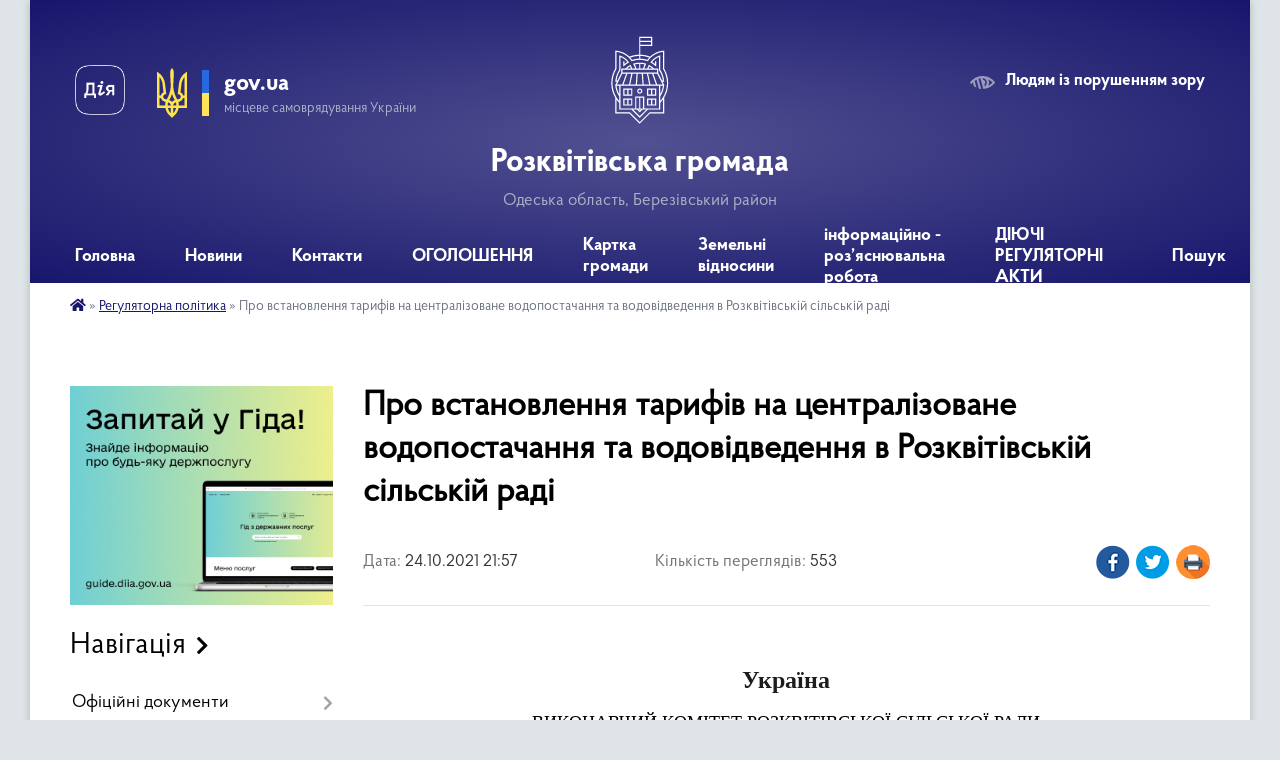

--- FILE ---
content_type: text/html; charset=UTF-8
request_url: https://rozkvitivska-gromada.gov.ua/news/1635101921/
body_size: 17150
content:
<!DOCTYPE html>
<html lang="uk">
<head>
	<!--[if IE]><meta http-equiv="X-UA-Compatible" content="IE=edge"><![endif]-->
	<meta charset="utf-8">
	<meta name="viewport" content="width=device-width, initial-scale=1">
	<!--[if IE]><script>
		document.createElement('header');
		document.createElement('nav');
		document.createElement('main');
		document.createElement('section');
		document.createElement('article');
		document.createElement('aside');
		document.createElement('footer');
		document.createElement('figure');
		document.createElement('figcaption');
	</script><![endif]-->
	<title>Про встановлення тарифів  на централізоване водопостачання  та водовідведення в Розквітівській сільській раді | Розквітівська громада</title>
	<meta name="description" content="                                        &amp;nbsp">
	<meta name="keywords" content="Про, встановлення, тарифів, , на, централізоване, водопостачання, , та, водовідведення, в, Розквітівській, сільській, раді, |, Розквітівська, громада">

	
		<meta property="og:image" content="https://rada.info/upload/gerb/berezivskiy-rayon.png">
	<meta property="og:image:width" content="145">
	<meta property="og:image:height" content="145">
			<meta property="og:title" content="Про встановлення тарифів  на централізоване водопостачання  та водовідведення в Розквітівській сільській раді">
			<meta property="og:description" content="&amp;nbsp;&amp;nbsp;&amp;nbsp;&amp;nbsp;&amp;nbsp;&amp;nbsp;&amp;nbsp;&amp;nbsp; &amp;nbsp;&amp;nbsp;&amp;nbsp;&amp;nbsp;&amp;nbsp;&amp;nbsp;&amp;nbsp;&amp;nbsp;&amp;nbsp;&amp;nbsp;&amp;nbsp;&amp;nbsp;&amp;nbsp;&amp;nbsp;&amp;nbsp;&amp;nbsp;&amp;nbsp;&amp;nbsp;&amp;nbsp;&amp;nbsp;&amp;nbsp;&amp;nbsp;&amp;nbsp;&amp;nbsp;&amp;nbsp;&amp;nbsp;&amp;nbsp;&amp;nbsp;&amp;nbsp;&amp;nbsp;&amp;nbsp;&amp;nbsp;&amp;nbsp;&amp;nbsp;&amp;nbsp;&amp;nbsp;&amp;nbsp;&amp;nbsp;&amp;nbsp;&amp;nbsp;&amp;nbsp;&amp;nbsp;&amp;nbsp;&amp;nbsp;&amp;nbsp;&amp;nbsp;&amp;nbsp;&amp;nbsp;&amp;nbsp;&amp;nbsp;&amp;nbsp;&amp;nbsp;&amp;nbsp;&amp;nbsp;&amp;nbsp;&amp;nbsp;&amp;nbsp;&amp;nbsp;&amp;nbsp;&amp;nbsp;&amp;nbsp;&amp;nbsp;&amp;nbsp;&amp;nbsp;&amp;nbsp;&amp;nbsp;&amp;nbsp;&amp;nbsp;&amp;nbsp;&amp;nbsp;&amp;nbsp;&amp;nbsp;&amp;nbsp;&amp;nbsp;&amp;nbsp;&amp;nbsp;&amp;nbsp;&amp;nbsp;&amp;nbsp;&amp;nbsp;&amp;nbsp;&amp;nbsp;&amp;nbsp;">
			<meta property="og:type" content="article">
	<meta property="og:url" content="https://rozkvitivska-gromada.gov.ua/news/1635101921/">
		
		<link rel="apple-touch-icon" sizes="57x57" href="https://gromada.org.ua/apple-icon-57x57.png">
	<link rel="apple-touch-icon" sizes="60x60" href="https://gromada.org.ua/apple-icon-60x60.png">
	<link rel="apple-touch-icon" sizes="72x72" href="https://gromada.org.ua/apple-icon-72x72.png">
	<link rel="apple-touch-icon" sizes="76x76" href="https://gromada.org.ua/apple-icon-76x76.png">
	<link rel="apple-touch-icon" sizes="114x114" href="https://gromada.org.ua/apple-icon-114x114.png">
	<link rel="apple-touch-icon" sizes="120x120" href="https://gromada.org.ua/apple-icon-120x120.png">
	<link rel="apple-touch-icon" sizes="144x144" href="https://gromada.org.ua/apple-icon-144x144.png">
	<link rel="apple-touch-icon" sizes="152x152" href="https://gromada.org.ua/apple-icon-152x152.png">
	<link rel="apple-touch-icon" sizes="180x180" href="https://gromada.org.ua/apple-icon-180x180.png">
	<link rel="icon" type="image/png" sizes="192x192"  href="https://gromada.org.ua/android-icon-192x192.png">
	<link rel="icon" type="image/png" sizes="32x32" href="https://gromada.org.ua/favicon-32x32.png">
	<link rel="icon" type="image/png" sizes="96x96" href="https://gromada.org.ua/favicon-96x96.png">
	<link rel="icon" type="image/png" sizes="16x16" href="https://gromada.org.ua/favicon-16x16.png">
	<link rel="manifest" href="https://gromada.org.ua/manifest.json">
	<meta name="msapplication-TileColor" content="#ffffff">
	<meta name="msapplication-TileImage" content="https://gromada.org.ua/ms-icon-144x144.png">
	<meta name="theme-color" content="#ffffff">
	
	
		<meta name="robots" content="">
	
    <link rel="preload" href="https://cdnjs.cloudflare.com/ajax/libs/font-awesome/5.9.0/css/all.min.css" as="style">
	<link rel="stylesheet" href="https://cdnjs.cloudflare.com/ajax/libs/font-awesome/5.9.0/css/all.min.css" integrity="sha512-q3eWabyZPc1XTCmF+8/LuE1ozpg5xxn7iO89yfSOd5/oKvyqLngoNGsx8jq92Y8eXJ/IRxQbEC+FGSYxtk2oiw==" crossorigin="anonymous" referrerpolicy="no-referrer" />

    <link rel="preload" href="//gromada.org.ua/themes/km2/css/styles_vip.css?v=3.34" as="style">
	<link rel="stylesheet" href="//gromada.org.ua/themes/km2/css/styles_vip.css?v=3.34">
	<link rel="stylesheet" href="//gromada.org.ua/themes/km2/css/199/theme_vip.css?v=1769019345">
	
		<!--[if lt IE 9]>
	<script src="https://oss.maxcdn.com/html5shiv/3.7.2/html5shiv.min.js"></script>
	<script src="https://oss.maxcdn.com/respond/1.4.2/respond.min.js"></script>
	<![endif]-->
	<!--[if gte IE 9]>
	<style type="text/css">
		.gradient { filter: none; }
	</style>
	<![endif]-->

</head>
<body class="">

	<a href="#top_menu" class="skip-link link" aria-label="Перейти до головного меню (Alt+1)" accesskey="1">Перейти до головного меню (Alt+1)</a>
	<a href="#left_menu" class="skip-link link" aria-label="Перейти до бічного меню (Alt+2)" accesskey="2">Перейти до бічного меню (Alt+2)</a>
    <a href="#main_content" class="skip-link link" aria-label="Перейти до головного вмісту (Alt+3)" accesskey="3">Перейти до текстового вмісту (Alt+3)</a>




	
	<div class="wrap">
		
		<header>
			<div class="header_wrap">
				<div class="logo">
					<a href="https://rozkvitivska-gromada.gov.ua/" id="logo" class="form_2">
						<img class="svg" src="//gromada.org.ua/themes/km2/img/logo.svg" alt="Герб Розквітівська громада - Одеська область, Березівський район">
					</a>
				</div>
				<div class="title">
					<div class="slogan_1">Розквітівська громада</div>
					<div class="slogan_2">Одеська область, Березівський район</div>
				</div>
				<div class="gov_ua_block">
					<a class="diia" href="https://diia.gov.ua/" target="_blank" rel="nofollow" title="Державні послуги онлайн"><img src="//gromada.org.ua/themes/km2/img/diia.png" alt="Логотип Diia"></a>
					<img src="//gromada.org.ua/themes/km2/img/gerb.svg" class="gerb" alt="Герб України">
					<span class="devider"></span>
					<div class="title">
						<b>gov.ua</b>
						<span>місцеве самоврядування України</span>
					</div>
				</div>
								<div class="alt_link">
					<a href="#" rel="nofollow" title="Режим високої контастності" onclick="return set_special('d560cd5e69ca1f632530ef1e5125a463097d64e7');">Людям із порушенням зору</a>
				</div>
								
				<section class="top_nav">
					<nav class="main_menu" id="top_menu">
						<ul>
														<li class="">
								<a href="https://rozkvitivska-gromada.gov.ua/main/"><span>Головна</span></a>
																							</li>
														<li class=" has-sub">
								<a href="https://rozkvitivska-gromada.gov.ua/news/"><span>Новини</span></a>
																<button onclick="return show_next_level(this);" aria-label="Показати підменю"></button>
																								<ul>
																		<li class="has-sub">
										<a href="https://rozkvitivska-gromada.gov.ua/informacijno-roz’yasnjuvalna-robota-22-20-27-14-07-2022/">інформаційно - роз’яснювальна робота</a>
																				<button onclick="return show_next_level(this);" aria-label="Показати підменю"></button>
																														<ul>
																						<li>
												<a href="https://rozkvitivska-gromada.gov.ua/pravila-povedinki-na-vodnih-obektah-22-37-22-14-07-2022/">правила поведінки на водних обєктах</a>
											</li>
																						<li>
												<a href="https://rozkvitivska-gromada.gov.ua/pravila-pozhezhnoi-bezpeki-v-agropromislovomu-kompleksi-ta-naslidki-vipaljuvannya-sterni-22-40-30-14-07-2022/">правила пожежної безпеки в агропромисловому комплексі та наслідки випалювання стерні</a>
											</li>
																						<li>
												<a href="https://rozkvitivska-gromada.gov.ua/pro-zahodi-pid-chas-signalu-povitryana-trivoga-22-34-01-29-07-2022/">Про заходи під час сигналу «ПОВІТРЯНА ТРИВОГА»</a>
											</li>
																						<li>
												<a href="https://rozkvitivska-gromada.gov.ua/pro-pravo-intelektualnoi-vlasnosti-na-poshirennya-sortu-roslin-14-18-31-03-11-2022/">Про право інтелектуальної власності на поширення сорту рослин</a>
											</li>
																						<li>
												<a href="https://rozkvitivska-gromada.gov.ua/pro-pravo-intelektualnoi-vlasnosti-na-poshirennya-sortu-roslin-14-22-06-03-11-2022/">Про право інтелектуальної власності на поширення сорту рослин</a>
											</li>
																						<li>
												<a href="https://rozkvitivska-gromada.gov.ua/yak-zberegti-teplo-v-oseli-16-26-40-08-09-2022/">Як зберегти тепло в оселі?</a>
											</li>
																						<li>
												<a href="https://rozkvitivska-gromada.gov.ua/ranne-vtruchannya-10-54-16-18-11-2025/">РАННЄ ВТРУЧАННЯ</a>
											</li>
																						<li>
												<a href="https://rozkvitivska-gromada.gov.ua/spaljuvannya-suhoi-roslinnosti-zaboroneno-12-00-09-18-11-2025/">Спалювання сухої рослинності заборонено!</a>
											</li>
																																</ul>
																			</li>
																		<li>
										<a href="https://rozkvitivska-gromada.gov.ua/miscevi-novini-22-25-36-14-07-2022/">МІСЦЕВІ НОВИНИ</a>
																													</li>
																										</ul>
															</li>
														<li class=" has-sub">
								<a href="https://rozkvitivska-gromada.gov.ua/feedback/"><span>Контакти</span></a>
																<button onclick="return show_next_level(this);" aria-label="Показати підменю"></button>
																								<ul>
																		<li>
										<a href="https://rozkvitivska-gromada.gov.ua/grafik-prijomu-gromadyan-u-iii-kvartali-2025-roku-16-01-43-04-08-2025/">Графік прийому громадян у ІІІ кварталі 2025 року</a>
																													</li>
																										</ul>
															</li>
														<li class=" has-sub">
								<a href="https://rozkvitivska-gromada.gov.ua/novini-21-48-16-09-12-2021/"><span>ОГОЛОШЕННЯ</span></a>
																<button onclick="return show_next_level(this);" aria-label="Показати підменю"></button>
																								<ul>
																		<li>
										<a href="https://rozkvitivska-gromada.gov.ua/grafik-zasidan-radi-na-2024-rik-15-06-45-07-02-2024/">графік засідань ради на 2024 рік</a>
																													</li>
																		<li>
										<a href="https://rozkvitivska-gromada.gov.ua/grafik-zasidan-vikonavchogo-komitetu-na-2024-rik-15-07-47-07-02-2024/">графік засідань виконавчого комітету на 2024 рік</a>
																													</li>
																										</ul>
															</li>
														<li class="">
								<a href="https://rozkvitivska-gromada.gov.ua/structure/"><span>Картка громади</span></a>
																							</li>
														<li class="">
								<a href="https://rozkvitivska-gromada.gov.ua/zemelni-vidnosini-23-59-35-25-11-2020/"><span>Земельні відносини</span></a>
																							</li>
														<li class="">
								<a href="https://rozkvitivska-gromada.gov.ua/informacijno-roz’yasnjuvalna-robota-22-06-08-14-07-2022/"><span>інформаційно - роз’яснювальна робота</span></a>
																							</li>
														<li class="">
								<a href="https://rozkvitivska-gromada.gov.ua/dijuchi-regulyatorni-akti-22-25-49-09-07-2023/"><span>ДІЮЧІ РЕГУЛЯТОРНІ АКТИ</span></a>
																							</li>
																				</ul>
					</nav>
					&nbsp;
					<button class="menu-button" id="open-button"><i class="fas fa-bars"></i> Меню сайту</button>
					<a href="https://rozkvitivska-gromada.gov.ua/search/" rel="nofollow" class="search_button">Пошук</a>
				</section>
				
			</div>
		</header>
				
		<section class="bread_crumbs">
		<div xmlns:v="http://rdf.data-vocabulary.org/#"><a href="https://rozkvitivska-gromada.gov.ua/" title="Головна сторінка"><i class="fas fa-home"></i></a> &raquo; <a href="https://rozkvitivska-gromada.gov.ua/regulyatorna-politika-14-16-29-15-10-2021/" aria-current="page">Регуляторна політика</a>  &raquo; <span>Про встановлення тарифів  на централізоване водопостачання  та водовідведення в Розквітівській сільській раді</span></div>
	</section>
	
	<section class="center_block">
		<div class="row">
			<div class="grid-25 fr">
				<aside>
				
										<div class="diia_guide">
						<a href="https://guide.diia.gov.ua/" rel="nofollow" target="_blank" title="Гід державних послуг"><img src="https://gromada.org.ua/upload/diia_guide.jpg" alt="Банер - гід державних послуг"></a>
					</div>
									
										<div class="sidebar_title">Навігація</div>
										
					<nav class="sidebar_menu" id="left_menu">
						<ul>
														<li class=" has-sub">
								<a href="https://rozkvitivska-gromada.gov.ua/docs/"><span>Офіційні документи</span></a>
																<button onclick="return show_next_level(this);" aria-label="Показати підменю"></button>
																								<ul>
																		<li class="">
										<a href="https://rozkvitivska-gromada.gov.ua/ogoloshennya-16-05-10-19-11-2020/"><span>вакантні посади</span></a>
																													</li>
																		<li class="">
										<a href="https://rozkvitivska-gromada.gov.ua/rozporyadzhennya-silskogo-golovi-z-osnovnoi-diyalnosti-za-2025-rik-14-10-54-28-03-2025/"><span>розпорядження сільського голови з основної діяльності за 2025 рік</span></a>
																													</li>
																		<li class=" has-sub">
										<a href="https://rozkvitivska-gromada.gov.ua/pro-stvorennya-ta-funkcionuvannya-oficijnogo-vebsajtu-rozkvitivskoi-silsoi-radi-11-22-46-22-07-2025/"><span>Про створення та функціонування офіційного веб-сайту Розквітівської сільсьої ради</span></a>
																				<button onclick="return show_next_level(this);" aria-label="Показати підменю"></button>
																														<ul>
																						<li><a href="https://rozkvitivska-gromada.gov.ua/poryadok-dennij-sesii-13-44-53-10-03-2021/"><span>порядок денний пленарних засідань</span></a></li>
																						<li><a href="https://rozkvitivska-gromada.gov.ua/proekti-rishen-radi-22-25-25-24-10-2021/"><span>Проєкти рішень ради</span></a></li>
																																</ul>
																			</li>
																										</ul>
															</li>
														<li class="">
								<a href="https://rozkvitivska-gromada.gov.ua/zvernennya-gromadyan-11-35-18-25-09-2025/"><span>Звернення громадян</span></a>
																							</li>
														<li class="">
								<a href="https://rozkvitivska-gromada.gov.ua/reglament-rozkvitivskoi-silskoi-radi-10-34-28-22-08-2025/"><span>Регламент Розквітівської сільської ради</span></a>
																							</li>
														<li class="">
								<a href="https://rozkvitivska-gromada.gov.ua/golova-gromadi-13-33-13-27-03-2017/"><span>Голова громади</span></a>
																							</li>
														<li class=" has-sub">
								<a href="https://rozkvitivska-gromada.gov.ua/pracivniki-gromadi-13-55-34-27-03-2017/"><span>Апарат громади</span></a>
																<button onclick="return show_next_level(this);" aria-label="Показати підменю"></button>
																								<ul>
																		<li class="">
										<a href="https://rozkvitivska-gromada.gov.ua/struktura-aparatu-silskoi-radi-na-2025-rik-11-07-43-07-10-2025/"><span>Структура апарату сільської ради на 2025 рік</span></a>
																													</li>
																		<li class="">
										<a href="https://rozkvitivska-gromada.gov.ua/silskij-golova-11-18-05-07-10-2025/"><span>Сільський голова</span></a>
																													</li>
																		<li class="">
										<a href="https://rozkvitivska-gromada.gov.ua/sekretar-silskoi-radi-11-25-50-07-10-2025/"><span>Секретар сільської ради</span></a>
																													</li>
																		<li class="">
										<a href="https://rozkvitivska-gromada.gov.ua/zastupnik-silskogo-golovi-z-pitan-diyalnosti-vikonavchih-organiv-11-26-41-07-10-2025/"><span>Заступник сільського голови з питань діяльності виконавчих органів</span></a>
																													</li>
																		<li class="">
										<a href="https://rozkvitivska-gromada.gov.ua/specialist-z-kadrovih-pitan-11-27-11-07-10-2025/"><span>Спеціаліст з кадрових питань</span></a>
																													</li>
																		<li class="">
										<a href="https://rozkvitivska-gromada.gov.ua/specialisti-z-zemelnih-pitan-11-27-57-07-10-2025/"><span>Спеціалісти з земельних питань</span></a>
																													</li>
																		<li class="">
										<a href="https://rozkvitivska-gromada.gov.ua/nachalnik-vijskovooblikovogo-stolu-11-28-39-07-10-2025/"><span>Начальник військово-облікового столу</span></a>
																													</li>
																		<li class="">
										<a href="https://rozkvitivska-gromada.gov.ua/starosti-11-29-31-07-10-2025/"><span>Старости</span></a>
																													</li>
																		<li class="">
										<a href="https://rozkvitivska-gromada.gov.ua/viddil-buhgalterskogo-obliku-zvitnosti-ta-gospodarskoi-diyalnosti-11-47-40-07-10-2025/"><span>Відділ бухгалтерського обліку, звітності та господарської діяльності</span></a>
																													</li>
																		<li class="">
										<a href="https://rozkvitivska-gromada.gov.ua/viddil-centr-nadannya-administrativnih-poslug-11-48-09-07-10-2025/"><span>Відділ Центр надання адміністративних послуг</span></a>
																													</li>
																		<li class="">
										<a href="https://rozkvitivska-gromada.gov.ua/finansovij-viddil-11-49-05-07-10-2025/"><span>Фінансовий відділ</span></a>
																													</li>
																		<li class="">
										<a href="https://rozkvitivska-gromada.gov.ua/sluzhba-u-spravah-ditej-11-49-32-07-10-2025/"><span>Служба у справах дітей</span></a>
																													</li>
																		<li class="">
										<a href="https://rozkvitivska-gromada.gov.ua/viddil-osviti-kulturi-molodi-ta-sportu-11-50-51-07-10-2025/"><span>Відділ освіти, культури, молоді та спорту</span></a>
																													</li>
																		<li class="">
										<a href="https://rozkvitivska-gromada.gov.ua/fahivec-z-socialnoi-roboti-10-53-56-08-10-2025/"><span>Фахівець з соціальної роботи</span></a>
																													</li>
																		<li class="">
										<a href="https://rozkvitivska-gromada.gov.ua/fahivec-z-suprovodu-veteraniv-10-59-40-08-10-2025/"><span>Фахівець з супроводу ветеранів</span></a>
																													</li>
																										</ul>
															</li>
														<li class="">
								<a href="https://rozkvitivska-gromada.gov.ua/vikonavchij-komitet-13-55-51-27-03-2017/"><span>Виконавчий комітет</span></a>
																							</li>
														<li class="">
								<a href="https://rozkvitivska-gromada.gov.ua/postijni-komisii-00-00-56-26-11-2020/"><span>Постійні комісії</span></a>
																							</li>
														<li class="">
								<a href="https://rozkvitivska-gromada.gov.ua/deputati-gromadi-13-55-42-27-03-2017/"><span>Депутати громади</span></a>
																							</li>
														<li class=" has-sub">
								<a href="https://rozkvitivska-gromada.gov.ua/viddil-osvitikulturi-molodi-ta-sportu-00-11-44-26-11-2020/"><span>Відділ освіти,культури, молоді та спорту</span></a>
																<button onclick="return show_next_level(this);" aria-label="Показати підменю"></button>
																								<ul>
																		<li class="">
										<a href="https://rozkvitivska-gromada.gov.ua/plan-roboti-00-13-26-26-11-2020/"><span>- План роботи</span></a>
																													</li>
																		<li class="">
										<a href="https://rozkvitivska-gromada.gov.ua/normativni-dokumenti-00-14-04-26-11-2020/"><span>- Нормативні документи</span></a>
																													</li>
																		<li class="">
										<a href="https://rozkvitivska-gromada.gov.ua/pozashkilna-osvita-00-15-43-26-11-2020/"><span>- Позашкільна освіта</span></a>
																													</li>
																		<li class="">
										<a href="https://rozkvitivska-gromada.gov.ua/doshkilna-osvita-00-16-23-26-11-2020/"><span>- Дошкільна освіта</span></a>
																													</li>
																		<li class="">
										<a href="https://rozkvitivska-gromada.gov.ua/pochatkova-osvita-00-16-52-26-11-2020/"><span>- Початкова освіта</span></a>
																													</li>
																		<li class="">
										<a href="https://rozkvitivska-gromada.gov.ua/zagalna-serednya-osvita-00-17-30-26-11-2020/"><span>- Загальна середня освіта</span></a>
																													</li>
																		<li class="">
										<a href="https://rozkvitivska-gromada.gov.ua/vihovna-robota-00-17-57-26-11-2020/"><span>- Виховна робота</span></a>
																													</li>
																		<li class="">
										<a href="https://rozkvitivska-gromada.gov.ua/ohorona-ta-bezpeka-zhittediyalnosti-00-19-03-26-11-2020/"><span>- Охорона та безпека життєдіяльності</span></a>
																													</li>
																		<li class="">
										<a href="https://rozkvitivska-gromada.gov.ua/aparat-viddilu-00-19-32-26-11-2020/"><span>- Апарат відділу</span></a>
																													</li>
																										</ul>
															</li>
														<li class=" has-sub">
								<a href="https://rozkvitivska-gromada.gov.ua/finansovij-viddil-14-49-07-17-02-2021/"><span>Фінансовий відділ</span></a>
																<button onclick="return show_next_level(this);" aria-label="Показати підменю"></button>
																								<ul>
																		<li class="">
										<a href="https://rozkvitivska-gromada.gov.ua/zvit-17-25-11-03-01-2024/"><span>звіт</span></a>
																													</li>
																										</ul>
															</li>
														<li class=" has-sub">
								<a href="https://rozkvitivska-gromada.gov.ua/sluzhba-u-spravah-ditej-23-48-44-23-07-2021/"><span>Служба у справах дітей</span></a>
																<button onclick="return show_next_level(this);" aria-label="Показати підменю"></button>
																								<ul>
																		<li class="">
										<a href="https://rozkvitivska-gromada.gov.ua/kontaktna-informaciya-16-30-58-24-09-2025/"><span>Контактна інформація</span></a>
																													</li>
																		<li class="">
										<a href="https://rozkvitivska-gromada.gov.ua/korisna-informaciya-16-38-22-24-09-2025/"><span>Корисна інформація</span></a>
																													</li>
																		<li class="">
										<a href="https://rozkvitivska-gromada.gov.ua/ukraina-dlya-kozhnoi-ditini-diznajtesya-yak-prijnyati-ditinu-v-rodinu-16-40-07-24-09-2025/"><span>" Україна для кожної дитини": дізнайтеся як прийняти дитину в родину.</span></a>
																													</li>
																		<li class="">
										<a href="https://rozkvitivska-gromada.gov.ua/polozhennya-sluzhbi-u-spravah-ditej-rozkvitivskoi-silskoi-radi-16-46-41-24-09-2025/"><span>Положення Служби у справах дітей Розквітівської сільської ради</span></a>
																													</li>
																										</ul>
															</li>
														<li class=" has-sub">
								<a href="https://rozkvitivska-gromada.gov.ua/viddil-centr-nadannya-administrativnih-poslug-19-44-08-20-12-2023/"><span>відділ Центр надання адміністративних послуг</span></a>
																<button onclick="return show_next_level(this);" aria-label="Показати підменю"></button>
																								<ul>
																		<li class="">
										<a href="https://rozkvitivska-gromada.gov.ua/kontakti-17-30-02-03-01-2024/"><span>Контакти</span></a>
																													</li>
																		<li class="">
										<a href="https://rozkvitivska-gromada.gov.ua/perelik-poslug-17-31-20-03-01-2024/"><span>Перелік послуг</span></a>
																													</li>
																		<li class="">
										<a href="https://rozkvitivska-gromada.gov.ua/grafik-prijomu-gromadyan-13-59-16-05-01-2024/"><span>графік прийому громадян</span></a>
																													</li>
																		<li class="">
										<a href="https://rozkvitivska-gromada.gov.ua/grafik-roboti-13-59-57-05-01-2024/"><span>Графік роботи</span></a>
																													</li>
																										</ul>
															</li>
														<li class="">
								<a href="https://rozkvitivska-gromada.gov.ua/kp-silkomungosp-rozkvit-09-50-56-17-03-2021/"><span>КП "Сількомунгосп "Розквіт"</span></a>
																							</li>
														<li class="">
								<a href="https://rozkvitivska-gromada.gov.ua/vijskovo-oblikovij-stil-15-47-19-26-11-2020/"><span>Військово обліковий стіл</span></a>
																							</li>
														<li class=" has-sub">
								<a href="https://rozkvitivska-gromada.gov.ua/veteranska-politika-15-52-15-04-03-2025/"><span>Ветеранська політика</span></a>
																<button onclick="return show_next_level(this);" aria-label="Показати підменю"></button>
																								<ul>
																		<li class="">
										<a href="https://rozkvitivska-gromada.gov.ua/viplata-pilg-sim’yam-pilgovikiv-yaki-potrapili-v-polon-abo-znikli-bezvisti-09-26-30-18-06-2025/"><span>Виплата пільг сім’ям пільговиків, які потрапили в полон або зникли  безвісти</span></a>
																													</li>
																		<li class="">
										<a href="https://rozkvitivska-gromada.gov.ua/viplata-groshovoi-kompensacii-osobam-yaki-zahischali-nezalezhnist-suverenitet-ta-teritorialnu-cilisnist-ukraini-za-najm-orendu-nimi-zhitlovi-10-25-33-10-07-2025/"><span>Виплата грошової компенсації особам, які захищали незалежність, суверенітет та територіальну цілісність України, за найм  (оренду) ними житлових приміщень</span></a>
																													</li>
																		<li class="">
										<a href="https://rozkvitivska-gromada.gov.ua/perelik-neobhidnih-dokumentiv-dlya-realizacii-zahodiv-kompleksnoi-programi-pidtrimki-veteraniv-vijni-ubdatooos-zahisnikiv-i-zahisnic-ukraini-15-47-01-07-10-2025/"><span>Перелік необхідних документів для реалізації заходів комплексної Програми підтримки ветеранів війни, УБД/АТО/ООС, захисників і захисниць України, членів їх сімей та членів сімей загиблих (померлих) ветеранів війни, членів сімей безвісти зниклих захис</span></a>
																													</li>
																		<li class="">
										<a href="https://rozkvitivska-gromada.gov.ua/mehanizm-otrimannya-socialnih-garantij-15-48-22-16-09-2025/"><span>Механізм отримання соціальних гарантій</span></a>
																													</li>
																										</ul>
															</li>
														<li class=" has-sub">
								<a href="https://rozkvitivska-gromada.gov.ua/molodizhna-politika-16-14-54-13-01-2025/"><span>Молодіжна політика</span></a>
																<button onclick="return show_next_level(this);" aria-label="Показати підменю"></button>
																								<ul>
																		<li class="">
										<a href="https://rozkvitivska-gromada.gov.ua/molodizhna-rada-pri-rozkvitivskij-silskij-radi-16-15-40-13-01-2025/"><span>Молодіжна рада при Розквітівській сільській раді</span></a>
																													</li>
																		<li class="">
										<a href="https://rozkvitivska-gromada.gov.ua/chleni-molodizhnoi-radi-pri-rozkvitivskij-silskij-radi-16-17-32-13-01-2025/"><span>члени Молодіжної ради при Розквітівській сільській раді</span></a>
																													</li>
																										</ul>
															</li>
														<li class="active has-sub">
								<a href="https://rozkvitivska-gromada.gov.ua/regulyatorna-politika-14-16-29-15-10-2021/"><span>Регуляторна політика</span></a>
																<button onclick="return show_next_level(this);" aria-label="Показати підменю"></button>
																								<ul>
																		<li class="">
										<a href="https://rozkvitivska-gromada.gov.ua/vidpovidalnij-strukturnij-pidrozdil-dlya-realizacii-pitan-derzhavnoi-regulyatornoi-politiki-21-40-18-28-11-2021/"><span>Відповідальний структурний підрозділ для реалізації питань державної регуляторної політики</span></a>
																													</li>
																		<li class="">
										<a href="https://rozkvitivska-gromada.gov.ua/plani-diyalnosti-z-pidgotovki-regulyatornih-aktiv-21-41-15-28-11-2021/"><span>Плани діяльності з підготовки регуляторних актів</span></a>
																													</li>
																		<li class="">
										<a href="https://rozkvitivska-gromada.gov.ua/povidomlennya-pro-opriljudnennya-proektiv-regulyatornih-aktiv-21-44-30-28-11-2021/"><span>Повідомлення про оприлюднення проєктів регуляторних актів</span></a>
																													</li>
																		<li class="">
										<a href="https://rozkvitivska-gromada.gov.ua/proekti-regulyatornih-aktiv-21-45-08-28-11-2021/"><span>Проекти регуляторних актів</span></a>
																													</li>
																		<li class="">
										<a href="https://rozkvitivska-gromada.gov.ua/analiz-regulyatornogo-vplivu-proektiv-regulyatornih-aktiv-21-46-03-28-11-2021/"><span>Аналіз регуляторного впливу проектів регуляторних актів</span></a>
																													</li>
																		<li class="">
										<a href="https://rozkvitivska-gromada.gov.ua/reestr-dijuchih-regulyarnih-aktiv-21-46-48-28-11-2021/"><span>Реєстр діючих регулярних актів</span></a>
																													</li>
																		<li class="">
										<a href="https://rozkvitivska-gromada.gov.ua/vidstezhennya-rezultativnosti-regulyatornogo-aktu-21-47-39-28-11-2021/"><span>Відстеження результативності регуляторного акту</span></a>
																													</li>
																		<li class="">
										<a href="https://rozkvitivska-gromada.gov.ua/informaciya-pro-zdijsnennya-regulyatornoi-diyalnosti-21-48-43-28-11-2021/"><span>Інформація про здійснення регуляторної діяльності</span></a>
																													</li>
																		<li class="">
										<a href="https://rozkvitivska-gromada.gov.ua/ekspertni-visnovki-13-45-38-29-04-2024/"><span>ЕКСПЕРТНІ ВИСНОВКИ</span></a>
																													</li>
																										</ul>
															</li>
														<li class=" has-sub">
								<a href="https://rozkvitivska-gromada.gov.ua/socialna-dopomoga-naselennju-11-47-01-22-07-2025/"><span>Соціальна допомога населенню</span></a>
																<button onclick="return show_next_level(this);" aria-label="Показати підменю"></button>
																								<ul>
																		<li class="">
										<a href="https://rozkvitivska-gromada.gov.ua/materialna-dopomoga-nasennju-vid-gromadi-11-50-37-22-07-2025/"><span>матеріальна допомога насенню від громади</span></a>
																													</li>
																										</ul>
															</li>
														<li class="">
								<a href="https://rozkvitivska-gromada.gov.ua/civilnij-zahist-11-48-04-25-09-2025/"><span>Цивільний захист</span></a>
																							</li>
														<li class="">
								<a href="https://rozkvitivska-gromada.gov.ua/gumanitarnij-shtab-pri-rozkvitivskij-silskij-radi-01-25-56-13-06-2022/"><span>Гуманітарний штаб при Розквітівській сільській раді</span></a>
																							</li>
														<li class="">
								<a href="https://rozkvitivska-gromada.gov.ua/vpo-na-teritorii-gromadi-01-24-55-13-06-2022/"><span>Корисна інформація для ВПО на території громади</span></a>
																							</li>
														<li class="">
								<a href="https://rozkvitivska-gromada.gov.ua/dopomoga-postrazhdalim-vid-vibuhonebezpechnih-predmetiv-11-43-50-13-06-2025/"><span>Допомога постраждалим від вибухонебезпечних предметів</span></a>
																							</li>
														<li class="">
								<a href="https://rozkvitivska-gromada.gov.ua/protidiya-domashnomu-nasilstvu-16-27-44-08-12-2020/"><span>Протидія домашньому насильству</span></a>
																							</li>
														<li class="">
								<a href="https://rozkvitivska-gromada.gov.ua/miscevij-centr-z-nadannya-bezoplatnoi-vtorinnoi-pravovoi-dopomogi-16-32-50-08-02-2021/"><span>Місцевий центр з надання безоплатної вторинної правової допомоги</span></a>
																							</li>
														<li class="">
								<a href="https://rozkvitivska-gromada.gov.ua/berezivska-rajonna-filiya-odeskogo-oblasnogo-centru-zajnyatosti-15-03-09-15-02-2021/"><span>Березівська філія Одеського обласного центру зайнятості</span></a>
																							</li>
														<li class="">
								<a href="https://rozkvitivska-gromada.gov.ua/berezivskij-rajonnij-sektor-probacii-11-44-23-25-11-2021/"><span>Березівський районний сектор пробації</span></a>
																							</li>
														<li class="">
								<a href="https://rozkvitivska-gromada.gov.ua/pivdenne-mizhregionalne-upravlinnya-derzhavnoi-sluzhbi-z-pitan-praci-nadae-konsultacii-onlajn-14-39-48-27-03-2025/"><span>Південне міжрегіональне управління Державної служби з питань праці надає консультації онлайн</span></a>
																							</li>
														<li class="">
								<a href="https://rozkvitivska-gromada.gov.ua/rozkvitivska-silska-teritorialna-viborcha-komisiya-berezivskogo-rajonu-odeskoi-oblasti-00-22-12-26-11-2020/"><span>Розквітівська сільська територіальна виборча комісія Березівського району Одеської області</span></a>
																							</li>
														<li class="">
								<a href="https://rozkvitivska-gromada.gov.ua/gid-z-derzhavnih-poslug-09-04-31-05-11-2021/"><span>Гід з державних послуг</span></a>
																							</li>
														<li class="">
								<a href="https://rozkvitivska-gromada.gov.ua/zagalni-zbori-gromadyan-19-39-45-01-08-2021/"><span>Загальні збори громадян</span></a>
																							</li>
														<li class=" has-sub">
								<a href="https://rozkvitivska-gromada.gov.ua/gromadski-obgovorennya-23-24-20-02-12-2021/"><span>Громадські обговорення</span></a>
																<button onclick="return show_next_level(this);" aria-label="Показати підменю"></button>
																								<ul>
																		<li class="">
										<a href="https://rozkvitivska-gromada.gov.ua/gromadske-obgovorennya-pro-perejmenuvannya-sil-ta-vulic-na-teritorii-rozkvitivskoi-silskoi-radi-14-38-45-04-08-2025/"><span>Громадське обговорення про перейменування сіл та вулиць на території Розквітівської сільської ради</span></a>
																													</li>
																		<li class="">
										<a href="https://rozkvitivska-gromada.gov.ua/gromadski-obgovorennya-14-56-52-05-12-2021/"><span>громадські обговоренняпроєкту рішення «Про пониження ступеня  Анатолівського закладу загальної середньої  освіти-заклад дошкільної освіти І-ІІІ ступенів   СТАНОМ НА 2025 РІК ВТРАТИЛО АКТУАЛЬНІСТЬ</span></a>
																													</li>
																		<li class="">
										<a href="https://rozkvitivska-gromada.gov.ua/pro-pochatok-gromadskogo-obgovorennya-schodo-transformacii-merezhi-zakladiv-osviti-rozkvitivskoi-silskoi-radi-17-23-12-28-07-2025/"><span>Про початок громадського обговорення щодо трансформації мережі закладів освіти Розквітівської сільської ради</span></a>
																													</li>
																										</ul>
															</li>
														<li class="">
								<a href="https://rozkvitivska-gromada.gov.ua/obgruntuvannya-tehnichnih-ta-yakisnih-harakteristik-predmeta-zakupivli-ochikuvanoi-vartosti-ta-rozmiru-bjudzhetnogo-priznachennya-15-20-04-21-10-2025/"><span>Обгрунтування технічних та якісних характеристик предмета закупівлі, очікуваної вартості та розміру бюджетного призначення</span></a>
																							</li>
														<li class=" has-sub">
								<a href="https://rozkvitivska-gromada.gov.ua/miscevi-investicijni-obekti-11-17-41-05-09-2023/"><span>Місцеві інвестиційні об'єкти</span></a>
																<button onclick="return show_next_level(this);" aria-label="Показати підменю"></button>
																								<ul>
																		<li class=" has-sub">
										<a href="https://rozkvitivska-gromada.gov.ua/zakon-ukraini-pro-investicijnu-diyalnist-11-21-59-05-09-2023/"><span>ЗАКОН УКРАЇНИ Про інвестиційну діяльність</span></a>
																				<button onclick="return show_next_level(this);" aria-label="Показати підменю"></button>
																														<ul>
																						<li><a href="https://rozkvitivska-gromada.gov.ua/privitannya-15-16-03-17-02-2021/"><span>ПРИВІТАННЯ</span></a></li>
																																</ul>
																			</li>
																										</ul>
															</li>
														<li class="">
								<a href="https://rozkvitivska-gromada.gov.ua/reestr-kolektivnih-dogovoriv-01-35-40-13-06-2022/"><span>Реєстр колективних договорів</span></a>
																							</li>
														<li class="">
								<a href="https://rozkvitivska-gromada.gov.ua/videozapis-zasidannya-radi-16-14-26-22-08-2024/"><span>відеозапис засідання ради</span></a>
																							</li>
														<li class=" has-sub">
								<a href="https://rozkvitivska-gromada.gov.ua/zvit-deputativ-miscevoi-radi-ta-frakcij-17-21-45-20-01-2022/"><span>звіт депутатів місцевої ради та фракцій</span></a>
																<button onclick="return show_next_level(this);" aria-label="Показати підменю"></button>
																								<ul>
																		<li class="">
										<a href="https://rozkvitivska-gromada.gov.ua/eputatskoi-frakcii-sluga-narodu-rozkvitivskoi-silskoi-radi-vosmogo-sklikannya-pro-deputatsku-diyalnist-za-2024-rik-09-57-49-24-12-2024/"><span>Звіт депутатської фракції «Слуга Народу» Розквітівської сільської ради восьмого скликання, про депутатську діяльність за 2024 рік.</span></a>
																													</li>
																		<li class="">
										<a href="https://rozkvitivska-gromada.gov.ua/zvit-deputatskoi-frakcii-sluga-narodu-rozkvitivskoi-silskoi-radi-vosmogo-sklikannya-pro-deputatsku-diyalnist-za-2022-rik-23-22-34-09-01-2023/"><span>Звіт депутатської фракції «Слуга Народу» Розквітівської сільської ради восьмого скликання, про депутатську діяльність за 2022 рік,</span></a>
																													</li>
																										</ul>
															</li>
														<li class="">
								<a href="https://rozkvitivska-gromada.gov.ua/zvit-vikonavchih-organiv-rozkvitivskoi-silskoi-radi-00-36-48-26-07-2021/"><span>Звіт виконавчих органів Розквітівської сільської ради</span></a>
																							</li>
														<li class="">
								<a href="https://rozkvitivska-gromada.gov.ua/oficerryatuvalnik-rozkvitivskoi-gromadi-09-25-18-25-11-2025/"><span>Офіцер-рятувальник Розквітівської громади</span></a>
																							</li>
														<li class="">
								<a href="https://rozkvitivska-gromada.gov.ua/policejskij-oficer-gromadi-11-51-49-18-11-2025/"><span>Поліцейський офіцер громади</span></a>
																							</li>
													</ul>
						
												
					</nav>

											<div class="sidebar_title">Публічні закупівлі</div>	
<div class="petition_block">

		<p><a href="https://rozkvitivska-gromada.gov.ua/prozorro/" title="Публічні закупівлі Прозорро"><img src="//gromada.org.ua/themes/km2/img/prozorro_logo.png?v=2025" alt="Prozorro"></a></p>
	
		<p><a href="https://rozkvitivska-gromada.gov.ua/openbudget/" title="Відкритий бюджет"><img src="//gromada.org.ua/themes/km2/img/openbudget_logo.png?v=2025" alt="OpenBudget"></a></p>
	
		<p><a href="https://rozkvitivska-gromada.gov.ua/plans/" title="План державних закупівель"><img src="//gromada.org.ua/themes/km2/img/plans_logo.png?v=2025" alt="План державних закупівель"></a></p>
	
</div>									
											<div class="sidebar_title">Особистий кабінет користувача</div>

<div class="petition_block">

		<div class="alert alert-warning">
		Ви не авторизовані. Для того, щоб мати змогу створювати або підтримувати петиції<br>
		<a href="#auth_petition" class="open-popup add_petition btn btn-yellow btn-small btn-block" style="margin-top: 10px;"><i class="fa fa-user"></i> авторизуйтесь</a>
	</div>
		
			<h2 style="margin: 30px 0;">Система петицій</h2>
		
					<div class="none_petition">Немає петицій, за які можна голосувати</div>
						
		
	
</div>
					
					
					
											<div class="sidebar_title">Звернення до посадовця</div>

<div class="appeals_block">

	
				
				<p class="center appeal_cabinet"><a href="#auth_person" class="alert-link open-popup"><i class="fas fa-unlock-alt"></i> Кабінет посадової особи</a></p>
			
	
</div>					
										<div id="banner_block">

						<p style="text-align: center;"><a rel="nofollow" href="http://www.president.gov.ua/"><img alt="ПРЕЗИДЕНТ УКРАЇНИ" src="https://gromada.info/upload/images/banner_prezident_262.png" style="height:63px; margin-bottom:2px; width:262px" /></a></p>

<p style="text-align: center;"><img alt="Фото без опису" src="https://rada.info/upload/users_files/04527046/189f3b2de61f9576aa5bbfda186ec519.jpg" style="width: 728px; height: 409px;" /></p>

<p style="text-align: center;"><img alt="Фото без опису" src="https://rada.info/upload/users_files/04527046/0731102cd94d5ef71f9aee88aae7cfa9.jpg" style="width: 2480px; height: 3508px;" /></p>

<p style="text-align: center;">&nbsp;</p>

<p style="text-align: center;"><img alt="Фото без опису"  src="https://rada.info/upload/users_files/04527046/7d8e1d0dd11ebbffb88673d4fbdbc852.jpg" style="width: 1240px; height: 1755px;" /></p>

<p style="text-align: center;"><img alt="Фото без опису" src="https://rada.info/upload/users_files/04527046/b08b4390bd377cf9f881a38ff3cd5f75.jpg" style="width: 460px; height: 459px;" /></p>

<p style="text-align: center;"><img alt="Фото без опису" src="https://rada.info/upload/users_files/04527046/ae239e532a99efa7ae85944cc8031dc9.jpg" style="width: 1000px; height: 1000px;" /></p>

<p style="text-align: center;"><img alt="Фото без опису" src="https://rada.info/upload/users_files/04527046/b68aa828d00e20aed611434f34ba0bb4.png" style="width: 1500px; height: 920px;" /></p>

<p style="text-align: center;"><a rel="nofollow" href="Україна претендує на проведення Всесвітньої виставки Expo-2030 в Одесі з 26 квітня по 14 жовтня 2030 року за темою «Відродження. Технології. Майбутнє».  7 вересня Україна офіційно подала реєстраційне досьє до Міжнародного бюро виставок у Парижі (BIE) для участі у конкурсі серед країн-кандидатів на право проведення Всесвітньої виставки Expo-2030 в Одесі.  Цей крок є ключовим і обов’язковим для кожної країни-кандидата на етапі розгляду проєкту та в процесі голосування.  У цей важкий час ми повинні боротися не тільки на полі бою, але й на інших напрямках. Проведення виставки саме в нас стане потужним кроком для розвитку економіки Одеси, Одеської області та квітучої незалежної України.  Зараз місто залишається фаворитом у боротьбі за участь у події, яка зможе залучити до 30 мільйонів туристів та мільярдні інвестиції. Насамперед це розбудова інфраструктури в нашому місті: нові дороги, термінали, залізничне та авіасполучення, паркінги, морська інфраструктура, енергогенеруючі потужності тощо. Соціальні та комерційні проєкти: лікарні та санаторії, курортні зони та парки, набережні та пляжі, дитячі зони відпочинку, готелі та казино, конференц- та концерт-холи, апарт-готелі, арени, експоцентри та інше.    Всесвітні виставки Expo є найбільш престижними іміджевими виставковими заходами у світі, на яких країни-учасниці демонструють унікальність своїх культур та національну ідентифікацію, свій економічний та науково-технічний потенціал. Виставки Expo проводяться за рішенням Міжнародного бюро виставок кожні 5 років. На них країни-учасниці демонструють унікальність своїх культур та національну ідентифікацію, економічний та науково-технічний потенціал.  Україна має тисячолітню історію, неймовірну кількість досягнень та відкриттів, і нам точно є чим вразити світ!  " target="_blank"><img alt="Україна претендує на проведення Всесвітньої виставки Expo-2030 в Одесі з 26 квітня по 14 жовтня 2030 року за темою «Відродження. Технології. Майбутнє»." src="https://expo2030odesa.com/" style="width: 364px; height: 65px;" /></a></p>

<p style="text-align: center;">&nbsp;</p>

<p style="text-align: center;"><img alt="Фото без опису" src="https://rada.info/upload/users_files/04527046/38c7d6b168cdc68394afacf0f7d25d7b.png" style="width: 2954px; height: 3544px;" /></p>

<p style="text-align: center;"><a rel="nofollow" href="https://legalaid.gov.ua/"><img alt="Фото без опису" src="https://rada.info/upload/users_files/04527046/5b8b9e4c30401f91378548351b662c21.png" style="width: 522px; height: 522px;" /></a></p>

<p style="text-align: center;">&nbsp;</p>

<p style="text-align: center;"><img alt="Фото без опису" src="https://rada.info/upload/users_files/04527046/4863a7f6a4d10f9f80972cc428c51042.jpg" style="width: 1701px; height: 852px;" /></p>

<p style="text-align: center;">&nbsp;</p>

<p style="text-align: center;"><img alt="Фото без опису" src="https://rada.info/upload/users_files/04527046/fdd658c672b9e81af034687b1237f15b.jpg" style="width: 500px; height: 344px;" /></p>

<p style="text-align: center;"><img alt="Домашнє насильство: що це таке, як його розпізнати, куди звертатись по допомогу?  Не зволікайте, у разі будь-якої небезпеки звертайтесь до поліції  Телефонуйте 102" src="https://rada.info/upload/users_files/04527046/cadef1c65c8ac192f87bdbce2e4d3cf2.jpg" style="width: 685px; height: 833px;" /></p>

<p style="text-align: center;">&nbsp;</p>

<p style="text-align: center;"><a rel="nofollow" href="http://www.president.gov.ua/"><img alt="Фото без опису" src="https://rada.info/upload/users_files/04527046/c7effbe42f50a71d44329d4623141de8.jpg" style="width: 1080px; height: 1080px;" /></a></p>

<p style="text-align: center;"><img alt="Фото без опису" src="https://rada.info/upload/users_files/04527046/f68a31def632f660a60c1be40479ec5f.jpg" style="width: 1500px; height: 920px;" /></p>

<p style="text-align: center;"><img alt="Фото без опису" src="https://rada.info/upload/users_files/04527046/e93043b7c240c004721462abba8c04e4.png" style="width: 1200px; height: 1200px;" /></p>
						<div class="clearfix"></div>

						
						<div class="clearfix"></div>

					</div>
				
				</aside>
			</div>
			<div class="grid-75">

				<main id="main_content">

																		<h1>Про встановлення тарифів  на централізоване водопостачання  та водовідведення в Розквітівській сільській раді</h1>


<div class="row ">
	<div class="grid-30 one_news_date">
		Дата: <span>24.10.2021 21:57</span>
	</div>
	<div class="grid-30 one_news_count">
		Кількість переглядів: <span>553</span>
	</div>
		<div class="grid-30 one_news_socials">
		<button class="social_share" data-type="fb"><img src="//gromada.org.ua/themes/km2/img/share/fb.png" alt="Іконка Фейсбук"></button>
		<button class="social_share" data-type="tw"><img src="//gromada.org.ua/themes/km2/img/share/tw.png" alt="Іконка Твітер"></button>
		<button class="print_btn" onclick="window.print();"><img src="//gromada.org.ua/themes/km2/img/share/print.png" alt="Іконка принтера"></button>
	</div>
		<div class="clearfix"></div>
</div>

<hr>

<p style="margin-left:48px; text-align:justify"><span style="font-size:11pt"><span style="line-height:115%"><span style="font-family:Calibri,sans-serif">&nbsp;&nbsp;&nbsp;&nbsp;&nbsp;&nbsp;&nbsp;&nbsp; &nbsp;&nbsp;&nbsp;&nbsp;&nbsp;&nbsp;&nbsp;&nbsp;&nbsp;&nbsp;&nbsp;&nbsp;&nbsp;&nbsp;&nbsp;&nbsp;&nbsp;&nbsp;&nbsp;&nbsp;&nbsp;&nbsp;&nbsp;&nbsp;&nbsp;&nbsp;&nbsp;&nbsp;&nbsp;&nbsp;&nbsp;&nbsp;&nbsp;&nbsp;&nbsp;&nbsp;&nbsp;&nbsp;&nbsp;&nbsp;&nbsp;&nbsp;&nbsp;&nbsp;&nbsp;&nbsp;&nbsp;&nbsp;&nbsp;&nbsp;&nbsp;&nbsp;&nbsp;&nbsp;&nbsp;&nbsp;&nbsp;&nbsp;&nbsp;&nbsp;&nbsp;&nbsp;&nbsp;&nbsp;&nbsp;&nbsp;&nbsp;&nbsp;&nbsp;&nbsp;&nbsp;&nbsp;&nbsp;&nbsp;&nbsp;&nbsp;&nbsp;&nbsp;&nbsp;&nbsp;&nbsp;&nbsp;&nbsp;</span></span></span></p>

<p align="center" style="text-align:center"><span style="font-size:11pt"><span style="tab-stops:430.5pt"><span style="line-height:115%"><span style="font-family:Calibri,sans-serif"><b><span style="font-size:18.0pt"><span style="line-height:115%"><span style="font-family:&quot;Times New Roman&quot;,serif">Україна</span></span></span></b></span></span></span></span></p>

<p align="center" style="text-align:center"><span style="font-size:11pt"><span style="tab-stops:430.5pt"><span style="line-height:115%"><span style="font-family:Calibri,sans-serif"><u><span style="font-size:13.5pt"><span style="line-height:115%"><span style="font-family:&quot;Times New Roman&quot;,serif"><span style="color:black">ВИКОНАВЧИЙ КОМІТЕТ РОЗКВІТІВСЬКОЇ СІЛЬСЬКОЇ РАДИ</span></span></span></span></u></span></span></span></span></p>

<p align="center" style="text-align:center"><span style="font-size:11pt"><span style="tab-stops:430.5pt"><span style="line-height:115%"><span style="font-family:Calibri,sans-serif"><u><span style="font-size:13.5pt"><span style="line-height:115%"><span style="font-family:&quot;Times New Roman&quot;,serif"><span style="color:black">БЕРЕЗІВСЬКОГО РАЙОНУ ОДЕСЬКОЇ ОБЛАСТІ&nbsp; </span></span></span></span></u></span></span></span></span></p>

<p align="center" style="text-align:center"><span style="font-size:11pt"><span style="tab-stops:430.5pt"><span style="line-height:115%"><span style="font-family:Calibri,sans-serif"><b><span style="font-size:14.0pt"><span style="line-height:115%"><span style="font-family:&quot;Times New Roman&quot;,serif">РІШЕННЯ</span></span></span></b></span></span></span></span></p>

<p><span style="font-size:12pt"><span style="font-family:&quot;Times New Roman&quot;,serif"><span style="font-size:13.5pt"><span style="color:black">&nbsp;№ 14-4/</span></span><span lang="EN-US" style="font-size:13.5pt"><span style="color:black">VIII</span></span><span style="font-size:13.5pt"><span style="color:black">&nbsp;&nbsp;&nbsp;&nbsp;&nbsp;&nbsp;&nbsp;&nbsp;&nbsp;&nbsp;&nbsp;&nbsp;&nbsp;&nbsp;&nbsp;&nbsp;&nbsp;&nbsp;&nbsp;&nbsp;&nbsp;&nbsp;&nbsp;&nbsp;&nbsp;&nbsp;&nbsp;&nbsp;&nbsp;&nbsp;&nbsp;&nbsp;&nbsp;&nbsp;&nbsp;&nbsp;&nbsp;&nbsp;&nbsp;&nbsp;&nbsp;&nbsp; с. Розквіт&nbsp;&nbsp;&nbsp;&nbsp;&nbsp;&nbsp;&nbsp;&nbsp;&nbsp;&nbsp;&nbsp;&nbsp;&nbsp;&nbsp;&nbsp;&nbsp;&nbsp;&nbsp;&nbsp;&nbsp;&nbsp;&nbsp; </span></span>&nbsp;&nbsp;&nbsp;&nbsp;<span style="font-size:13.5pt"><span style="color:black">08 квітня 2021 року</span></span></span></span></p>

<p style="text-align:justify">&nbsp;</p>

<p style="text-align:justify"><span style="font-size:11pt"><span style="line-height:normal"><span style="font-family:Calibri,sans-serif"><b><span style="font-size:12.0pt"><span style="font-family:&quot;Times New Roman&quot;,serif">Про встановлення тарифів </span></span></b></span></span></span></p>

<p style="text-align:justify"><span style="font-size:11pt"><span style="line-height:normal"><span style="font-family:Calibri,sans-serif"><b><span style="font-size:12.0pt"><span style="font-family:&quot;Times New Roman&quot;,serif">на централізоване водопостачання </span></span></b></span></span></span></p>

<p style="text-align:justify"><span style="font-size:11pt"><span style="line-height:normal"><span style="font-family:Calibri,sans-serif"><b><span style="font-size:12.0pt"><span style="font-family:&quot;Times New Roman&quot;,serif">та водовідведення в <a name="_Hlk66864478">Розквітівській сільській раді</a></span></span></b></span></span></span></p>

<p style="text-align:justify">&nbsp;</p>

<p style="text-align:justify"><span style="font-size:11pt"><span style="line-height:normal"><span style="font-family:Calibri,sans-serif"><span style="font-size:12.0pt"><span style="font-family:&quot;Times New Roman&quot;,serif">&nbsp;&nbsp;&nbsp;&nbsp;&nbsp;&nbsp;&nbsp;&nbsp;&nbsp;&nbsp; Розглянувши клопотання начальника <a name="_Hlk66864531">КП &laquo;Сількомунгосп &laquo;Розквіт&raquo;</a> Ніни ЗАВОРОТНЮК, згідно ст. 2 Закону України &laquo;Про комерційний облік теплової енергії та водопостачання&raquo;, відповідно до Закону України &laquo;Про засади державної регуляторної політики у сфері господарської діяльності&raquo;, підпункту 3 п. 1 ст. 7, 8, 15 Закону України &laquo;Про житлово-комунальні послуги&raquo;, Закону України &laquo;Про питну воду та питне водопостачання&raquo;, Постанови Кабінету Міністрів України від 29 серпня 2004 року № 1107 &laquo;Про затвердження порядку розроблення та затвердження нормативів питного водопостачання&raquo;, Порядку формування тарифів на централізоване водопостачання та водовідведення, затвердженого постановою Кабінету Міністрів України, керуючись підпунктом 1 п. &laquo;а&raquo;, підпунктом 1,2 п. &laquo;б&raquo; ст. 30 Закону України &laquo;Про місцеве самоврядування&raquo;, виконавчий комітет Розквітівської сільської ради Березівського району Одеської області</span></span></span></span></span></p>

<p style="text-align:justify">&nbsp;</p>

<p style="text-align:justify"><span style="font-size:11pt"><span style="background:white"><span style="line-height:normal"><span style="font-family:Calibri,sans-serif"><b><span style="font-size:12.0pt"><span style="font-family:&quot;Times New Roman&quot;,serif"><span style="color:black">В<span style="border:none windowtext 1.0pt; padding:0cm">ИРІШИВ</span></span></span></span></b></span></span></span></span></p>

<p style="text-align:justify">&nbsp;</p>

<p style="margin-left:24px; text-align:justify"><span style="font-size:11pt"><span style="line-height:normal"><span style="font-family:Calibri,sans-serif"><span style="font-size:12.0pt"><span style="font-family:&quot;Times New Roman&quot;,serif">1.Затвердити економічно обгрунтовані тарифи на водопостачання з 1 травня 2021 року:</span></span></span></span></span></p>

<p style="margin-left:50px; text-align:justify"><span style="font-size:11pt"><span style="line-height:normal"><span style="font-family:Calibri,sans-serif"><a name="_Hlk66864719"><span style="font-size:12.0pt"><span style="font-family:&quot;Times New Roman&quot;,serif">-водопостачання-20 грн/куб.м, (в т.ч. ПДВ) для населення приватного сектору Розквітівської сільської ради;</span></span></a></span></span></span></p>

<p style="margin-left:50px; text-align:justify"><span style="font-size:11pt"><span style="line-height:normal"><span style="font-family:Calibri,sans-serif"><span style="font-size:12.0pt"><span style="font-family:&quot;Times New Roman&quot;,serif">-водопостачання-20,95 грн/куб.м,( в т.ч. ПДВ) для бюджетних організацій Розквітівської сільської ради;</span></span></span></span></span></p>

<p style="margin-left:50px; text-align:justify"><span style="font-size:11pt"><span style="line-height:normal"><span style="font-family:Calibri,sans-serif"><span style="font-size:12.0pt"><span style="font-family:&quot;Times New Roman&quot;,serif">-водопостачання-30 грн/куб.м,(в т.ч. ПДВ) для підприємців та інших споживачів Розквітівської сільської ради.</span></span></span></span></span></p>

<p style="margin-left:50px; text-align:justify">&nbsp;</p>

<p style="text-align:justify"><span style="font-size:11pt"><span style="line-height:normal"><span style="font-family:Calibri,sans-serif"><span style="font-size:12.0pt"><span style="font-family:&quot;Times New Roman&quot;,serif">&nbsp;&nbsp; 2. Встановити тариф для абонентів, у яких не встановлено лічильник, тариф із розрахунку 150 грн/людину.</span></span></span></span></span></p>

<p style="text-align:justify">&nbsp;</p>

<p style="text-align:justify"><span style="font-size:11pt"><span style="line-height:normal"><span style="font-family:Calibri,sans-serif"><span style="font-size:12.0pt"><span style="font-family:&quot;Times New Roman&quot;,serif">&nbsp; 3.Оприлюднити дане рішення по тарифам з водопостачання та водовідведення на офіційному сайті Розквітівської сільської ради. </span></span></span></span></span></p>

<p style="text-align:justify">&nbsp;</p>

<p style="text-align:justify"><span style="font-size:11pt"><span style="line-height:normal"><span style="font-family:Calibri,sans-serif"><span style="font-size:12.0pt"><span style="font-family:&quot;Times New Roman&quot;,serif">&nbsp;4.Контроль за виконанням даного рішення залишити за заступником сільського голови- Олександром НАДИБСЬКИМ.</span></span></span></span></span></p>

<p style="text-align:justify">&nbsp;</p>

<p style="text-align:justify"><span style="font-size:11pt"><span style="line-height:normal"><span style="font-family:Calibri,sans-serif">&nbsp;</span></span></span></p>

<p style="text-align:justify"><span style="font-size:12pt"><span style="font-family:&quot;Times New Roman&quot;,serif"><b>Сільський голова&nbsp;&nbsp;&nbsp;&nbsp;&nbsp;&nbsp;&nbsp;&nbsp;&nbsp;&nbsp;&nbsp;&nbsp;&nbsp;&nbsp;&nbsp;&nbsp;&nbsp;&nbsp;&nbsp;&nbsp;&nbsp;&nbsp;&nbsp;&nbsp;&nbsp;&nbsp;&nbsp;&nbsp;&nbsp;&nbsp;&nbsp;&nbsp;&nbsp;&nbsp;&nbsp;&nbsp; &nbsp;&nbsp;&nbsp;&nbsp;&nbsp;&nbsp;&nbsp;&nbsp;&nbsp;&nbsp;&nbsp;&nbsp;&nbsp;&nbsp;&nbsp;&nbsp;&nbsp;&nbsp;&nbsp;&nbsp;&nbsp;&nbsp;&nbsp;&nbsp;&nbsp;&nbsp;&nbsp;&nbsp;Олександр ПАВЛИШИНЕЦЬ</b></span></span></p>
<div class="clearfix"></div>

<hr>



<p><a href="https://rozkvitivska-gromada.gov.ua/regulyatorna-politika-14-16-29-15-10-2021/" class="btn btn-grey">&laquo; повернутися</a></p>											
				</main>
				
			</div>
			<div class="clearfix"></div>
		</div>
	</section>
	
	
	<footer>
		
		<div class="row">
			<div class="grid-40 socials">
				<p>
					<a href="https://gromada.org.ua/rss/199/" rel="nofollow" target="_blank" title="RSS-стрічка новин"><i class="fas fa-rss"></i></a>
										<a href="https://rozkvitivska-gromada.gov.ua/feedback/#chat_bot" title="Наша громада в смартфоні"><i class="fas fa-robot"></i></a>
															<a href="https://instagram.com/rozkvit_rada?utm_medium=copy_link" rel="nofollow" target="_blank" title="Сторінка в Instagram"><i class="fab fa-instagram"></i></a>					<a href="https://www.facebook.com/groups/296015038846879" rel="nofollow" target="_blank" title="Сторінка у Фейсбук"><i class="fab fa-facebook-f"></i></a>															<a href="https://rozkvitivska-gromada.gov.ua/sitemap/" title="Мапа сайту"><i class="fas fa-sitemap"></i></a>
				</p>
				<p class="copyright">Розквітівська громада - 2017-2026 &copy; Весь контент доступний за ліцензією <a href="https://creativecommons.org/licenses/by/4.0/deed.uk" target="_blank" rel="nofollow">Creative Commons Attribution 4.0 International License</a>, якщо не зазначено інше.</p>
			</div>
			<div class="grid-20 developers">
				<a href="https://vlada.ua/" rel="nofollow" target="_blank" title="Перейти на сайт платформи VladaUA"><img src="//gromada.org.ua/themes/km2/img/vlada_online.svg?v=ua" class="svg" alt="Логотип платформи VladaUA"></a><br>
				<span>офіційні сайти &laquo;під ключ&raquo;</span><br>
				для органів державної влади
			</div>
			<div class="grid-40 admin_auth_block">
								<p class="first"><a href="#" rel="nofollow" class="alt_link" onclick="return set_special('d560cd5e69ca1f632530ef1e5125a463097d64e7');">Людям із порушенням зору</a></p>
				<p><a href="#auth_block" class="open-popup" title="Вхід в адмін-панель сайту"><i class="fa fa-lock"></i></a></p>
				<p class="sec"><a href="#auth_block" class="open-popup">Вхід для адміністратора</a></p>
				<div id="google_translate_element" style="text-align: left;width: 202px;float: right;margin-top: 13px;"></div>
							</div>
			<div class="clearfix"></div>
		</div>

	</footer>

	</div>

		
	



<a href="#" id="Go_Top"><i class="fas fa-angle-up"></i></a>
<a href="#" id="Go_Top2"><i class="fas fa-angle-up"></i></a>

<script type="text/javascript" src="//gromada.org.ua/themes/km2/js/jquery-3.6.0.min.js"></script>
<script type="text/javascript" src="//gromada.org.ua/themes/km2/js/jquery-migrate-3.3.2.min.js"></script>
<script type="text/javascript" src="//gromada.org.ua/themes/km2/js/flickity.pkgd.min.js"></script>
<script type="text/javascript" src="//gromada.org.ua/themes/km2/js/flickity-imagesloaded.js"></script>
<script type="text/javascript">
	$(document).ready(function(){
		$(".main-carousel .carousel-cell.not_first").css("display", "block");
	});
</script>
<script type="text/javascript" src="//gromada.org.ua/themes/km2/js/icheck.min.js"></script>
<script type="text/javascript" src="//gromada.org.ua/themes/km2/js/superfish.min.js?v=2"></script>



<script type="text/javascript" src="//gromada.org.ua/themes/km2/js/functions_unpack.js?v=5.17"></script>
<script type="text/javascript" src="//gromada.org.ua/themes/km2/js/hoverIntent.js"></script>
<script type="text/javascript" src="//gromada.org.ua/themes/km2/js/jquery.magnific-popup.min.js?v=1.1"></script>
<script type="text/javascript" src="//gromada.org.ua/themes/km2/js/jquery.mask.min.js"></script>


	


<script type="text/javascript" src="//translate.google.com/translate_a/element.js?cb=googleTranslateElementInit"></script>
<script type="text/javascript">
	function googleTranslateElementInit() {
		new google.translate.TranslateElement({
			pageLanguage: 'uk',
			includedLanguages: 'de,en,es,fr,pl,hu,bg,ro,da,lt',
			layout: google.translate.TranslateElement.InlineLayout.SIMPLE,
			gaTrack: true,
			gaId: 'UA-71656986-1'
		}, 'google_translate_element');
	}
</script>

<script>
  (function(i,s,o,g,r,a,m){i["GoogleAnalyticsObject"]=r;i[r]=i[r]||function(){
  (i[r].q=i[r].q||[]).push(arguments)},i[r].l=1*new Date();a=s.createElement(o),
  m=s.getElementsByTagName(o)[0];a.async=1;a.src=g;m.parentNode.insertBefore(a,m)
  })(window,document,"script","//www.google-analytics.com/analytics.js","ga");

  ga("create", "UA-71656986-1", "auto");
  ga("send", "pageview");

</script>

<script async
src="https://www.googletagmanager.com/gtag/js?id=UA-71656986-2"></script>
<script>
   window.dataLayer = window.dataLayer || [];
   function gtag(){dataLayer.push(arguments);}
   gtag("js", new Date());

   gtag("config", "UA-71656986-2");
</script>



<div style="display: none;">
								<div id="get_gromada_ban" class="dialog-popup s">

	<div class="logo"><img src="//gromada.org.ua/themes/km2/img/logo.svg" class="svg"></div>
    <h4>Код для вставки на сайт</h4>
	
    <div class="form-group">
        <img src="//gromada.org.ua/gromada_orgua_88x31.png">
    </div>
    <div class="form-group">
        <textarea id="informer_area" class="form-control"><a href="https://gromada.org.ua/" target="_blank"><img src="https://gromada.org.ua/gromada_orgua_88x31.png" alt="Gromada.org.ua - веб сайти діючих громад України" /></a></textarea>
    </div>
	
</div>			<div id="auth_block" class="dialog-popup s" role="dialog" aria-modal="true" aria-labelledby="auth_block_label">

	<div class="logo"><img src="//gromada.org.ua/themes/km2/img/logo.svg" class="svg"></div>
    <h4 id="auth_block_label">Вхід для адміністратора</h4>
    <form action="//gromada.org.ua/n/actions/" method="post">

		
        
        <div class="form-group">
            <label class="control-label" for="login">Логін: <span>*</span></label>
            <input type="text" class="form-control" name="login" id="login" value="" autocomplete="username" required>
        </div>
        <div class="form-group">
            <label class="control-label" for="password">Пароль: <span>*</span></label>
            <input type="password" class="form-control" name="password" id="password" value="" autocomplete="current-password" required>
        </div>
        <div class="form-group center">
            <input type="hidden" name="object_id" value="199">
			<input type="hidden" name="back_url" value="https://rozkvitivska-gromada.gov.ua/news/1635101921/">
            <button type="submit" class="btn btn-yellow" name="pAction" value="login_as_admin_temp">Авторизуватись</button>
        </div>
		

    </form>

</div>


			
						
								<div id="email_voting" class="dialog-popup m">

	<div class="logo"><img src="//gromada.org.ua/themes/km2/img/logo.svg" class="svg"></div>
    <h4>Онлайн-опитування: </h4>

    <form action="//gromada.org.ua/n/actions/" method="post" enctype="multipart/form-data">

        <div class="alert alert-warning">
            <strong>Увага!</strong> З метою уникнення фальсифікацій Ви маєте підтвердити свій голос через E-Mail
        </div>

		
        <div class="form-group">
            <label class="control-label" for="voting_email">E-Mail: <span>*</span></label>
            <input type="email" class="form-control" name="email" id="voting_email" value="" required>
        </div>
		

        <div class="form-group center">
            <input type="hidden" name="voting_id" value="">
			
            <input type="hidden" name="answer_id" id="voting_anser_id" value="">
			<input type="hidden" name="back_url" value="https://rozkvitivska-gromada.gov.ua/news/1635101921/">
			
            <button type="submit" name="pAction" value="get_voting" class="btn btn-yellow">Підтвердити голос</button> <a href="#" class="btn btn-grey close-popup">Скасувати</a>
        </div>

    </form>

</div>


		<div id="result_voting" class="dialog-popup m">

	<div class="logo"><img src="//gromada.org.ua/themes/km2/img/logo.svg" class="svg"></div>
    <h4>Результати опитування</h4>

    <h3 id="voting_title"></h3>

    <canvas id="voting_diagram"></canvas>
    <div id="voting_results"></div>

    <div class="form-group center">
        <a href="#voting" class="open-popup btn btn-yellow"><i class="far fa-list-alt"></i> Всі опитування</a>
    </div>

</div>		
												<div id="voting_confirmed" class="dialog-popup s">

	<div class="logo"><img src="//gromada.org.ua/themes/km2/img/logo.svg" class="svg"></div>
    <h4>Дякуємо!</h4>

    <div class="alert alert-success">Ваш голос було зараховано</div>

</div>

		
				<div id="add_appeal" class="dialog-popup m">

	<div class="logo"><img src="//gromada.org.ua/themes/km2/img/logo.svg" class="svg"></div>
    <h4>Форма подання електронного звернення</h4>

	
    	

    <form action="//gromada.org.ua/n/actions/" method="post" enctype="multipart/form-data">

        <div class="alert alert-info">
            <div class="row">
                <div class="grid-30">
                    <img src="" id="add_appeal_photo">
                </div>
                <div class="grid-70">
                    <div id="add_appeal_title"></div>
                    <div id="add_appeal_posada"></div>
                    <div id="add_appeal_details"></div>
                </div>
                <div class="clearfix"></div>
            </div>
        </div>

		
        <div class="row">
            <div class="grid-100">
                <div class="form-group">
                    <label for="add_appeal_name" class="control-label">Ваше прізвище, ім'я та по батькові: <span>*</span></label>
                    <input type="text" class="form-control" id="add_appeal_name" name="name" value="" required>
                </div>
            </div>
            <div class="grid-50">
                <div class="form-group">
                    <label for="add_appeal_email" class="control-label">Email: <span>*</span></label>
                    <input type="email" class="form-control" id="add_appeal_email" name="email" value="" required>
                </div>
            </div>
            <div class="grid-50">
                <div class="form-group">
                    <label for="add_appeal_phone" class="control-label">Контактний телефон:</label>
                    <input type="tel" class="form-control" id="add_appeal_phone" name="phone" value="">
                </div>
            </div>
            <div class="grid-100">
                <div class="form-group">
                    <label for="add_appeal_adress" class="control-label">Адреса проживання: <span>*</span></label>
                    <textarea class="form-control" id="add_appeal_adress" name="adress" required></textarea>
                </div>
            </div>
            <div class="clearfix"></div>
        </div>

        <hr>

        <div class="row">
            <div class="grid-100">
                <div class="form-group">
                    <label for="add_appeal_text" class="control-label">Текст звернення: <span>*</span></label>
                    <textarea rows="7" class="form-control" id="add_appeal_text" name="text" required></textarea>
                </div>
            </div>
            <div class="grid-100">
                <div class="form-group">
                    <label>
                        <input type="checkbox" name="public" value="y">
                        Публічне звернення (відображатиметься на сайті)
                    </label>
                </div>
            </div>
            <div class="grid-100">
                <div class="form-group">
                    <label>
                        <input type="checkbox" name="confirmed" value="y" required>
                        надаю згоду на обробку персональних даних
                    </label>
                </div>
            </div>
            <div class="clearfix"></div>
        </div>
		

        <div class="form-group center">
			
            <input type="hidden" name="deputat_id" id="add_appeal_id" value="">
			<input type="hidden" name="back_url" value="https://rozkvitivska-gromada.gov.ua/news/1635101921/">
			
            <button type="submit" name="pAction" value="add_appeal_from_vip" class="btn btn-yellow">Подати звернення</button>
        </div>

    </form>

</div>


		
										<div id="auth_person" class="dialog-popup s">

	<div class="logo"><img src="//gromada.org.ua/themes/km2/img/logo.svg" class="svg"></div>
    <h4>Авторизація в системі електронних звернень</h4>
    <form action="//gromada.org.ua/n/actions/" method="post">

		
        
        <div class="form-group">
            <label class="control-label" for="person_login">Email посадової особи: <span>*</span></label>
            <input type="email" class="form-control" name="person_login" id="person_login" value="" autocomplete="off" required>
        </div>
        <div class="form-group">
            <label class="control-label" for="person_password">Пароль: <span>*</span> <small>(надає адміністратор сайту)</small></label>
            <input type="password" class="form-control" name="person_password" id="person_password" value="" autocomplete="off" required>
        </div>
		
        <div class="form-group center">
			
            <input type="hidden" name="object_id" value="199">
			<input type="hidden" name="back_url" value="https://rozkvitivska-gromada.gov.ua/news/1635101921/">
			
            <button type="submit" class="btn btn-yellow" name="pAction" value="login_as_person">Авторизуватись</button>
        </div>

    </form>

</div>


					
							<div id="auth_petition" class="dialog-popup s">

	<div class="logo"><img src="//gromada.org.ua/themes/km2/img/logo.svg" class="svg"></div>
    <h4>Авторизація в системі електронних петицій</h4>
    <form action="//gromada.org.ua/n/actions/" method="post">

		
        
        <div class="form-group">
            <input type="email" class="form-control" name="petition_login" id="petition_login" value="" placeholder="Email: *" autocomplete="off" required>
        </div>
        <div class="form-group">
            <input type="password" class="form-control" name="petition_password" id="petition_password" placeholder="Пароль: *" value="" autocomplete="off" required>
        </div>
		
        <div class="form-group center">
            <input type="hidden" name="petition_id" value="">
			
            <input type="hidden" name="gromada_id" value="199">
			<input type="hidden" name="back_url" value="https://rozkvitivska-gromada.gov.ua/news/1635101921/">
			
            <button type="submit" class="btn btn-yellow" name="pAction" value="login_as_petition">Авторизуватись</button>
        </div>
        			<div class="form-group" style="text-align: center;">
				Забулись пароль? <a class="open-popup" href="#forgot_password">Система відновлення пароля</a>
			</div>
			<div class="form-group" style="text-align: center;">
				Ще не зареєстровані? <a class="open-popup" href="#reg_petition">Реєстрація</a>
			</div>
		
    </form>

</div>


							<div id="reg_petition" class="dialog-popup">

	<div class="logo"><img src="//gromada.org.ua/themes/km2/img/logo.svg" class="svg"></div>
    <h4>Реєстрація в системі електронних петицій</h4>
	
	<div class="alert alert-danger">
		<p>Зареєструватись можна буде лише після того, як громада підключить на сайт систему електронної ідентифікації. Наразі очікуємо підключення до ID.gov.ua. Вибачте за тимчасові незручності</p>
	</div>
	
    	
	<p>Вже зареєстровані? <a class="open-popup" href="#auth_petition">Увійти</a></p>

</div>


				<div id="forgot_password" class="dialog-popup s">

	<div class="logo"><img src="//gromada.org.ua/themes/km2/img/logo.svg" class="svg"></div>
    <h4>Відновлення забутого пароля</h4>
    <form action="//gromada.org.ua/n/actions/" method="post">

		
        
        <div class="form-group">
            <input type="email" class="form-control" name="forgot_email" value="" placeholder="Email зареєстрованого користувача" required>
        </div>	
		
        <div class="form-group">
			<img id="forgot_img_captcha" src="//gromada.org.ua/upload/pre_captcha.png">
		</div>
		
        <div class="form-group">
            <label class="control-label" for="forgot_captcha">Результат арифм. дії: <span>*</span></label>
            <input type="text" class="form-control" name="forgot_captcha" id="forgot_captcha" value="" style="max-width: 120px; margin: 0 auto;" required>
        </div>
		
        <div class="form-group center">
			
            <input type="hidden" name="gromada_id" value="199">
			<input type="hidden" name="captcha_code" id="forgot_captcha_code" value="f0f733bc8d8ca4ca1ed41b1508fdcde1">
			
            <button type="submit" class="btn btn-yellow" name="pAction" value="forgot_password_from_gromada">Відновити пароль</button>
        </div>
        <div class="form-group center">
			Згадали авторизаційні дані? <a class="open-popup" href="#auth_petition">Авторизуйтесь</a>
		</div>

    </form>

</div>

<script type="text/javascript">
    $(document).ready(function() {
        
		$("#forgot_img_captcha").on("click", function() {
			var captcha_code = $("#forgot_captcha_code").val();
			var current_url = document.location.protocol +"//"+ document.location.hostname + document.location.pathname;
			$("#forgot_img_captcha").attr("src", "https://vlada.ua/ajax/?gAction=get_captcha_code&cc="+captcha_code+"&cu="+current_url+"&"+Math.random());
			return false;
		});
		
		
				
		
		
    });
</script>							
																										
	</div>
</body>
</html>